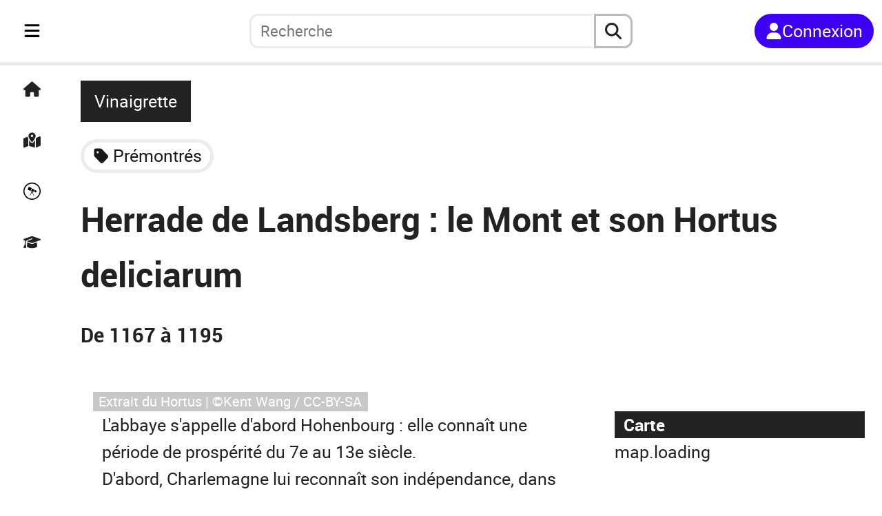

--- FILE ---
content_type: application/javascript; charset=UTF-8
request_url: https://fr.anecdotrip.com/_next/static/chunks/7301-697822d0e10ef1c7.js
body_size: 3851
content:
(self.webpackChunk_N_E=self.webpackChunk_N_E||[]).push([[7301],{4896:e=>{e.exports={sidenav:"Sidebar_sidenav__tLgHe",sidebar:"Sidebar_sidebar__MExRv",list:"Sidebar_list___YHI_",el:"Sidebar_el__8MA75",menubtn:"Sidebar_menubtn__ij7oN",bars:"Sidebar_bars__No0HP",open:"Sidebar_open__KYAxO",top:"Sidebar_top__XDlI_",logged:"Sidebar_logged__Xkr3g",admin:"Sidebar_admin__2DmTw",txt:"Sidebar_txt__EnGKM",isMobile:"Sidebar_isMobile__yGfcF",fadeTime:"Sidebar_fadeTime__tOLUa",fade:"Sidebar_fade__4rYWN",fadeTranslate:"Sidebar_fadeTranslate__dnhNb"}},7301:(e,a,s)=>{"use strict";s.d(a,{A:()=>M});var n=s(1503),i=s(39076),t=s.n(i),r=s(4896),l=s.n(r),c=s(69443),o=s(3551),d=s(72223),_=s(79343),u=s(24234),m=s.n(u),h=s(17268),b=s.n(h),p=s(5994),x=s(94151),j=s(69139),g=s(52153);function f(){let{t:e}=(0,p.Bd)("common"),a=(0,o.useRouter)(),s=a.locale,{dispatch:i}=(0,g.U)(),{getOne:t}=(0,x.yo)(),r=async()=>{let e=await t("results","random",{lang:s});(null==e?void 0:e.success)&&a.push(e.data)};return(0,n.jsx)("div",{className:b().minibar,children:(0,n.jsxs)("div",{className:b().list,children:[(0,n.jsx)(m(),{prefetch:!1,href:"/",className:b().el,title:e("sidebar.home"),children:(0,n.jsx)(j.A,{name:"home"})}),(0,n.jsx)(m(),{prefetch:!1,href:"/map",className:b().el,title:e("sidebar.map"),children:(0,n.jsx)(j.A,{name:"map"})}),(0,n.jsx)("button",{className:b().el,onClick:()=>r(),title:e("sidebar.random"),children:(0,n.jsx)(j.A,{name:"random"})}),"fr"===s&&(0,n.jsx)(m(),{prefetch:!1,href:"/quiz",className:b().el,title:e("sidebar.quiz"),children:(0,n.jsx)(j.A,{name:"quiz"})}),"fr"!==s&&(0,n.jsx)("button",{type:"button",className:b().el,onClick:()=>i({type:"SET_MODAL_CONSENT",payload:!0}),title:e("sidebar.cookies"),children:(0,n.jsx)(j.A,{name:"cookie"})})]})})}function N(){var e;let{data:a}=(0,_.useSession)(),s=(0,o.useRouter)(),i=s.locale,{t}=(0,p.Bd)("common"),{state:r,dispatch:u}=(0,g.U)(),h=(0,d.useRef)(null),{getOne:b}=(0,x.yo)();(0,d.useEffect)(()=>{if(!1===r.isSidebarOpen)return;let e=e=>{h.current&&!h.current.contains(e.target)&&v()};return window.addEventListener("click",e),()=>removeEventListener("click",e)},[r.isSidebarOpen]);let N=async e=>{switch(e){case"random":let a=await b("results","random",{lang:i});(null==a?void 0:a.success)&&s.push(a.data);break;case"cookies":u({type:"SET_MODAL_CONSENT",payload:!0})}v()},v=async()=>{u({type:"SET_SIDEBAR",payload:!1})};return(0,n.jsxs)("div",{className:l().sidenav,ref:h,children:[(0,n.jsx)("div",{className:l().menubtn,children:(0,n.jsx)("button",{className:l().bars,"aria-label":"Toggle navigation","aria-expanded":r.isSidebarOpen?"true":"false",onClick:()=>u({type:"SET_SIDEBAR",payload:!r.isSidebarOpen}),children:(0,n.jsx)(j.A,{name:"bars"})})}),(0,n.jsx)(f,{}),(0,n.jsxs)("div",{className:"".concat(l().sidebar,"\n                ").concat(r.isSidebarOpen?l().open:void 0),children:[(0,n.jsx)("div",{className:l().top,children:(0,n.jsx)("div",{className:l().closebtn,children:(0,n.jsx)("button",{onClick:v,children:(0,n.jsx)(j.A,{name:"close"})})})}),(0,n.jsxs)("div",{className:l().list,children:[(0,n.jsxs)(m(),{prefetch:!1,href:"/",className:l().el,onClick:()=>N("home"),title:t("sidebar.home"),children:[(0,n.jsx)(j.A,{name:"home"}),(0,n.jsx)("span",{className:l().txt,children:t("sidebar.home")})]}),(0,n.jsxs)(m(),{prefetch:!1,href:"/map",className:l().el,onClick:()=>N("map"),title:t("sidebar.map"),children:[(0,n.jsx)(j.A,{name:"map"}),(0,n.jsx)("span",{className:l().txt,children:t("sidebar.map")})]}),(0,n.jsxs)("button",{type:"button",className:l().el,onClick:()=>N("random"),title:t("sidebar.random"),children:[(0,n.jsx)(j.A,{name:"random"}),(0,n.jsx)("span",{className:l().txt,children:t("sidebar.random")})]}),"fr"===i&&(0,n.jsxs)(m(),{prefetch:!1,href:"/quiz",className:l().el,onClick:()=>N("quiz"),title:t("sidebar.quiz"),children:[(0,n.jsx)(j.A,{name:"quiz"}),(0,n.jsx)("span",{className:l().txt,children:t("sidebar.quiz")})]}),(0,n.jsxs)("button",{type:"button",className:l().el,onClick:()=>N("cookies"),title:t("sidebar.cookies"),children:[(0,n.jsx)(j.A,{name:"cookie"}),(0,n.jsx)("span",{className:l().txt,children:t("sidebar.cookies")})]}),a&&(0,n.jsxs)(n.Fragment,{children:[(0,n.jsxs)(m(),{prefetch:!1,href:"/dashboard/laters",className:"".concat(l().el," ").concat(l().logged),onClick:()=>N("dashboard"),title:t("sidebar.dashboard"),children:[(0,n.jsx)(j.A,{name:"later"}),(0,n.jsx)("span",{className:l().txt,children:t("sidebar.dashboard")})]}),(0,n.jsxs)(m(),{prefetch:!1,href:"/contributions/anecdotes",className:"".concat(l().el," ").concat(l().logged),onClick:()=>N("contributions"),title:t("sidebar.contributions"),children:[(0,n.jsx)(j.A,{name:"preanecdote"}),(0,n.jsx)("span",{className:l().txt,children:t("sidebar.contributions")})]}),(null==a||null==(e=a.user)?void 0:e.role)===c.gg.ADMIN.ID&&(0,n.jsxs)(m(),{href:"/admin",className:"".concat(l().el," ").concat(l().logged),onClick:()=>N("admin"),title:c.KC.LINK,children:[(0,n.jsx)(j.A,{name:"admin"}),(0,n.jsx)("span",{className:l().txt,children:c.KC.LINK})]})]})]})]})]})}var v=s(99357),A=s.n(v),S=s(49052);function y(){let e=(0,o.useRouter)(),a=e.locale,{t:s}=(0,p.Bd)("common"),{state:i,dispatch:t}=(0,g.U)(),[r,l]=(0,d.useState)(e.query.q||""),[c,_]=(0,d.useState)([]),u=(0,d.useRef)(null),{getMore:h}=(0,x.Px)(),b=async e=>{l(e.target.value)},f=async e=>{l(""),_([])},N=async()=>{if(r.length>0){let e=await h("results",{q:r,lang:a});(null==e?void 0:e.success)&&_(e.data)}},v=async a=>{a.preventDefault(),""!=r&&(t({type:"SET_MOBILE_SEARCHBAR",payload:!1}),_([]),l(""),e.push({pathname:"/search",query:{q:r}}))},y=async()=>{t({type:"SET_MOBILE_SEARCHBAR",payload:!1}),_([]),l("")};return(0,d.useEffect)(()=>{let e=setTimeout(()=>{N()},500);return()=>clearTimeout(e)},[r]),(0,d.useEffect)(()=>{let e=document.getElementById("autosearchinput");return!0==i.isMobilesearchbarOpen&&""!==r?e.focus():e.blur(),()=>e.blur()},[i.isMobilesearchbarOpen]),(0,n.jsxs)("div",{className:"".concat(A().autosearch,"\n         ").concat(i.isMobilesearchbarOpen?A().opened:A().closed),children:[(0,n.jsx)("div",{className:A().short,children:(0,n.jsx)("button",{type:"button","aria-label":s("aria.search"),className:A().shortbtn,onClick:()=>t({type:"SET_MOBILE_SEARCHBAR",payload:!0}),children:(0,n.jsx)(j.A,{name:"search"})})}),(0,n.jsxs)("div",{className:A().full,children:[(0,n.jsxs)("form",{className:A().search,role:"search",onSubmit:e=>v(e),children:[(0,n.jsx)("button",{type:"button",className:A().reduce,onClick:()=>t({type:"SET_MOBILE_SEARCHBAR",payload:!1}),children:(0,n.jsx)(j.A,{name:"close"})}),(0,n.jsx)("input",{type:"search",role:"searchbox",value:r,id:"autosearchinput",className:A().inputsearch,placeholder:s("navbar.search.plh"),autoComplete:"off",maxLength:S.o.SEARCH.TERM.MAX,onChange:e=>b(e)}),(0,n.jsx)("button",{type:"reset",className:"".concat(A().reset,"\n                         ").concat(r.length>0?A().active:A().hidden),onClick:e=>f(e),children:(0,n.jsx)(j.A,{name:"close"})}),(0,n.jsx)("button",{type:"submit","aria-label":s("aria.search"),className:A().submit,children:(0,n.jsx)(j.A,{name:"search"})})]}),c.length>0&&(0,n.jsx)("ul",{ref:u,className:A().suggestions,children:c.map(e=>(0,n.jsx)("li",{className:A().suggestion,children:(0,n.jsxs)(m(),{prefetch:!1,href:e.fullUrl,onClick:y,className:A().link,children:[(0,n.jsx)("div",{className:A().icon,children:(0,n.jsx)(j.A,{name:e.col})}),(0,n.jsxs)("div",{className:A().name,children:[e.name,e.lib]})]})},"".concat(e.col).concat(e.url)))})]})]})}var k=s(31564),E=s.n(k),T=s(42525);function C(){var e,a,s;let{t:i}=(0,p.Bd)("common"),{data:t}=(0,_.useSession)(),{state:r,dispatch:l}=(0,g.U)(),o=(0,d.useRef)(null),u=(null==t||null==(e=t.user)?void 0:e.image)?t.user.image:null;(0,d.useEffect)(()=>{if(!1===r.isUserbarOpen)return;let e=e=>{o.current&&!o.current.contains(e.target)&&b()};return window.addEventListener("click",e),()=>removeEventListener("click",e)},[r.isUserbarOpen]);let h=async e=>{switch(e){case"signout":(0,_.signOut)({redirect:!0,callbackUrl:"".concat(window.location.origin,"/")});break;case"cookies":l({type:"SET_MODAL_CONSENT",payload:!0})}b()},b=async()=>{l({type:"SET_USERBAR",payload:!1})};return(0,n.jsxs)("div",{className:E().usernav,ref:o,children:[(0,n.jsx)("button",{className:E().userbtn,"aria-label":"Toggle navigation","aria-expanded":r.isUserbarOpen?"true":"false",onClick:()=>l({type:"SET_USERBAR",payload:!r.isUserbarOpen}),children:(0,n.jsx)(T.A,{pic:u,altmore:(null==t||null==(a=t.user)?void 0:a.name)||null,type:"navuser"})}),(0,n.jsxs)("div",{className:"".concat(E().userbar,"\n                ").concat(r.isUserbarOpen?E().open:void 0),children:[(0,n.jsx)("div",{className:E().top,children:(0,n.jsx)("button",{className:E().closebtn,onClick:b,children:(0,n.jsx)(j.A,{name:"close"})})}),(0,n.jsxs)("div",{className:E().list,children:[(0,n.jsxs)(m(),{prefetch:!1,href:"/dashboard/laters",className:E().el,onClick:()=>h("dashboard"),title:i("sidebar.dashboard"),children:[(0,n.jsx)(j.A,{name:"later"}),(0,n.jsx)("span",{className:E().txt,children:i("sidebar.dashboard")})]}),(0,n.jsxs)(m(),{prefetch:!1,href:"/contributions/anecdotes",className:E().el,onClick:()=>h("contributions"),title:i("sidebar.contributions"),children:[(0,n.jsx)(j.A,{name:"preanecdote"}),(0,n.jsx)("span",{className:E().txt,children:i("sidebar.contributions")})]}),(0,n.jsxs)(m(),{prefetch:!1,href:"/params",className:E().el,onClick:()=>h("params"),title:i("sidebar.params"),children:[(0,n.jsx)(j.A,{name:"params"}),(0,n.jsx)("span",{className:E().txt,children:i("sidebar.params")})]}),(0,n.jsxs)("button",{type:"button",className:E().el,onClick:()=>h("cookies"),title:i("sidebar.cookies"),children:[(0,n.jsx)(j.A,{name:"cookie"}),(0,n.jsx)("span",{className:E().txt,children:i("sidebar.cookies")})]}),(0,n.jsxs)("button",{className:E().el,onClick:()=>h("signout"),title:i("sidebar.signout"),children:[(0,n.jsx)(j.A,{name:"signout"}),(0,n.jsx)("span",{className:E().txt,children:i("sidebar.signout")})]}),(null==t||null==(s=t.user)?void 0:s.role)===c.gg.ADMIN.ID&&(0,n.jsxs)(m(),{prefetch:!1,href:"/admin",className:"".concat(E().el," ").concat(E().admin),onClick:()=>h("admin"),title:c.KC.LINK,children:[(0,n.jsx)(j.A,{name:"admin"}),(0,n.jsx)("span",{className:E().txt,children:c.KC.LINK})]})]})]})]})}var O=s(72852),U=s(90726),w=s(42197);function M(){let{t:e}=(0,p.Bd)("common"),{data:a}=(0,_.useSession)(),{state:s,dispatch:i}=(0,g.U)(),r=(0,O.useRouter)();(0,d.useEffect)(()=>(window.addEventListener("scroll",l()),()=>{window.removeEventListener("scroll",l())}),[]);let l=()=>{let e=window.innerWidth,a=e<768;window.onresize=function(){a=(e=window.innerWidth)<768};let s=window.scrollY;window.onscroll=function(){let e=window.scrollY,n=document.getElementsByTagName("nav")[0];s>e||0===window.scrollY?n&&(n.style.top="0",i({type:"SHOW_MOBILE_HEADER",payload:!0})):s<e-2&&!0==a&&n&&(n.style.top="-"+n.offsetHeight+"px",i({type:"SHOW_MOBILE_HEADER",payload:!1})),s=e}};return(0,n.jsxs)("nav",{className:"".concat(t().navbar,"\n         ").concat(s.isMobilesearchbarOpen?t().opened:t().closed),children:[(0,n.jsxs)("div",{className:t().navleft,children:[(0,n.jsx)("div",{className:t().menu,children:(0,n.jsx)(N,{})}),(0,n.jsx)("div",{className:t().logo,children:(0,n.jsxs)(m(),{href:"/",children:[(0,n.jsx)("div",{className:"".concat(t().pic,"\n                         ").concat(t().short),children:(0,n.jsx)(U.A,{type:"base",format:"short"})}),(0,n.jsx)("div",{className:"".concat(t().pic,"                         ").concat(t().long),children:(0,n.jsx)(U.A,{type:"base",format:"long"})})]})})]}),"/search"!==r.pathname&&(0,n.jsx)("div",{className:"".concat(t().searchbar,"\n                ").concat(a?t().logged:t().unlogged),children:(0,n.jsx)(y,{})}),(0,n.jsxs)("div",{className:t().log,children:[!a&&(0,n.jsxs)("button",{onClick:_.signIn,title:e("navbar.log.signin"),className:t().unsigned,children:[(0,n.jsx)(j.A,{name:"user"}),(0,n.jsx)("span",{children:e("navbar.log.signin")})]}),a&&(0,n.jsx)(C,{})]}),(0,n.jsx)(w.A,{})]})}},17268:e=>{e.exports={minibar:"Minibar_minibar__mVcke",list:"Minibar_list__3YIVH",el:"Minibar_el__tqYuk",fadeTime:"Minibar_fadeTime__aVmF8",fade:"Minibar_fade__JQpdt",fadeTranslate:"Minibar_fadeTranslate__QNCS8"}},31564:e=>{e.exports={usernav:"Userbar_usernav__OOuHR",userbtn:"Userbar_userbtn__6Yk8C",userbar:"Userbar_userbar__5eIZq",fade:"Userbar_fade__IzFtw",list:"Userbar_list__pojWS",el:"Userbar_el__s6UGK",admin:"Userbar_admin__6b6BO",open:"Userbar_open__UI1uA",top:"Userbar_top__2aud7",closebtn:"Userbar_closebtn__rHsYA",txt:"Userbar_txt__4kDQy",isMobile:"Userbar_isMobile__GHuTz",fadeTime:"Userbar_fadeTime__pw156",fadeTranslate:"Userbar_fadeTranslate__9w8GW"}},39076:e=>{e.exports={navbar:"Navigation_navbar__PpXCA",isDesktop:"Navigation_isDesktop__dpSjT",closed:"Navigation_closed__0HTP1",navleft:"Navigation_navleft__Jclq0",logo:"Navigation_logo__bblS_",fade:"Navigation_fade__Ub1YX",pic:"Navigation_pic__g_FAU",short:"Navigation_short__7Xy4h",long:"Navigation_long__Osjxd",searchbar:"Navigation_searchbar__yaZbQ",log:"Navigation_log__0FJIR",unsigned:"Navigation_unsigned____Tch",opened:"Navigation_opened__gVpgP",logged:"Navigation_logged__E_2Iz",unlogged:"Navigation_unlogged__LPIMQ",menu:"Navigation_menu__gGuk8",fadeTime:"Navigation_fadeTime__0T6kd",fadeTranslate:"Navigation_fadeTranslate__vXV8G"}},99357:e=>{e.exports={autosearch:"AutoSearch_autosearch__kR1Wc",fade:"AutoSearch_fade__VWgEI",full:"AutoSearch_full__xCg0M",search:"AutoSearch_search__zQq5e",inputsearch:"AutoSearch_inputsearch__RJQ_9",reset:"AutoSearch_reset__eLAnm",hidden:"AutoSearch_hidden__sAhlO",active:"AutoSearch_active__EwKcU",submit:"AutoSearch_submit__itvYe",suggestions:"AutoSearch_suggestions__p_vEg",suggestion:"AutoSearch_suggestion__z5Hf0",link:"AutoSearch_link___9EjU",icon:"AutoSearch_icon__hygK8",name:"AutoSearch_name__D6xAz",closed:"AutoSearch_closed__pG67y",short:"AutoSearch_short__bQYBx",shortbtn:"AutoSearch_shortbtn__XzMAE",opened:"AutoSearch_opened__0Uzmt",reduce:"AutoSearch_reduce__VPYq_",fadeTime:"AutoSearch_fadeTime__sjfUI",fadeTranslate:"AutoSearch_fadeTranslate__OBgFo"}}}]);